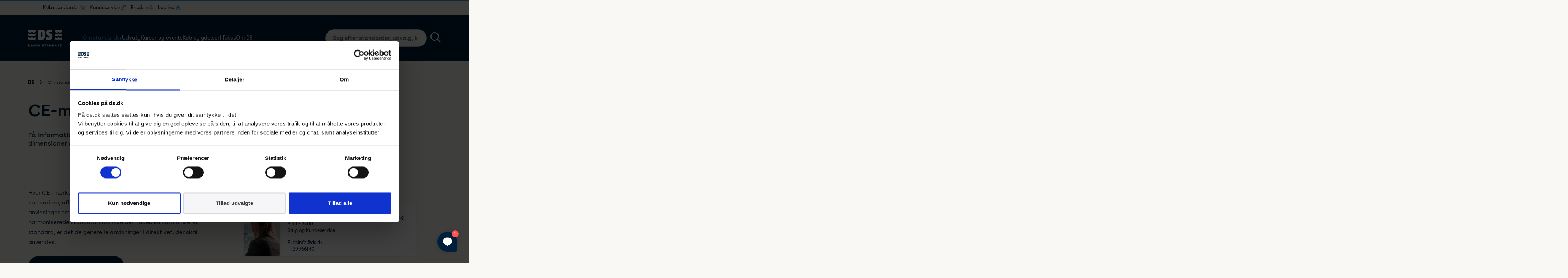

--- FILE ---
content_type: text/html; charset=utf-8
request_url: https://www.ds.dk/da/om-standarder/ce-maerkning/ce-maerket-logo
body_size: 17180
content:

<!DOCTYPE html>
<html lang="da-DK" >
<head>
    <script data-cookieconsent="ignore">
    window.dataLayer = window.dataLayer || [];
    function gtag() {
        dataLayer.push(arguments);
    }
    gtag("consent", "default", {
        ad_personalization: "denied",
        ad_storage: "denied",
        ad_user_data: "denied",
        analytics_storage: "denied",
        functionality_storage: "denied",
        personalization_storage: "denied",
        security_storage: "granted",
        wait_for_update: 500,
    });
    gtag("set", "ads_data_redaction", true);
    gtag("set", "url_passthrough", false);
</script>

<!-- Matomo Tag Manager -->
<script>
  var _mtm = window._mtm = window._mtm || [];
  _mtm.push({'mtm.startTime': (new Date().getTime()), 'event': 'mtm.Start'});
  (function() {
	var d=document, g=d.createElement('script'), s=d.getElementsByTagName('script')[0];
	g.async=true; g.src='https://cdn.matomo.cloud/ds.matomo.cloud/container_UZxcihwn.js'; s.parentNode.insertBefore(g,s);
  })();
</script>
<!-- End Matomo Tag Manager -->

<!-- Matomo -->
<script>
  var _paq = window._paq = window._paq || [];
  /* tracker methods like "setCustomDimension" should be called before "trackPageView" */
  _paq.push(['trackPageView']);
  _paq.push(['enableLinkTracking']);
  (function() {
	var u="https://ds.matomo.cloud/";
	_paq.push(['setTrackerUrl', u+'matomo.php']);
	_paq.push(['setSiteId', '1']);
	var d=document, g=d.createElement('script'), s=d.getElementsByTagName('script')[0];
	g.async=true; g.src='https://cdn.matomo.cloud/ds.matomo.cloud/matomo.js'; s.parentNode.insertBefore(g,s);
  })();
</script>
<!-- End Matomo Code -->

<!-- Google Tag Manager -->
<script>(function(w,d,s,l,i){w[l]=w[l]||[];w[l].push({'gtm.start':
new Date().getTime(),event:'gtm.js'});var f=d.getElementsByTagName(s)[0],
j=d.createElement(s),dl=l!='dataLayer'?'&l='+l:'';j.async=true;j.src=
'https://www.googletagmanager.com/gtm.js?id='+i+dl;f.parentNode.insertBefore(j,f);
})(window,document,'script','dataLayer','GTM-526X2W');</script>
<!-- End Google Tag Manager -->

<!-- Plausible -->
<script defer data-domain="ds.dk" src="https://plausible.io/js/script.file-downloads.hash.outbound-links.pageview-props.revenue.tagged-events.js"></script>
<script>window.plausible = window.plausible || function () { (window.plausible.q = window.plausible.q || []).push(arguments) }</script>
<!-- Plausible -->
    
    
<title>Hvordan skal CE-m&#xE6;rket udformes? | Dansk Standard</title>
<meta charset="UTF-8">
<meta name="viewport" content="width=device-width, initial-scale=1.0">
<meta http-equiv="X-UA-Compatible" content="ie=edge">
<meta property="title" content="Hvordan skal CE-m&#xE6;rket udformes? | Dansk Standard" />
<meta name="description" content="F&#xE5; information om, hvor CE-m&#xE6;rket skal placeres, herunder dimensioner og anvisninger om indhold og udformning." />
<meta property="og:title" content="Hvordan skal CE-m&#xE6;rket udformes? | Dansk Standard" />
<meta property="og:description" content="F&#xE5; information om, hvor CE-m&#xE6;rket skal placeres, herunder dimensioner og anvisninger om indhold og udformning." />
<meta property="og:image" content="" />

    <link rel="canonical" href="https://www.ds.dk/da/om-standarder/ce-maerkning/ce-maerket-logo">

    
<style>
    *,
    *::before,
    *::after {
        box-sizing: border-box;
    }

    html {
        -webkit-text-size-adjust: 100%;
        -ms-text-size-adjust: 100%;
        -ms-overflow-style: scrollbar;
        -webkit-tap-highlight-color: rgba(0, 0, 0, 0);
        margin: 0;
        padding: 0;
        height: 100%;
        background-color: #f9f8f5 !important;
    }

    @at-root {
        @-ms-viewport {
            width: device-width;
        }
    }

    article, aside, dialog, figcaption, figure, footer, header, hgroup, main, nav, section {
        display: block;
    }

    body {
        margin: 0;
        padding: 0;
        font-family: 'BuenosAires', Arial, sans-serif;
        font-size: 16px;
        font-weight: normal;
        font-variant-ligatures: none !important;
        line-height: 1;
        color: #001F3D;
        text-align: left;
        background-color: #f9f8f5 !important;
        height: 100%;
        overflow: hidden;
        overflow-y: auto;
    }

    [tabindex="-1"]:focus {
        outline: 0 !important;
    }

    hr {
        box-sizing: content-box;
        height: 0;
        overflow: visible;
    }

    h1, h2, h3, h4, h5, h6 {
        margin: 0 0 8px 0;
        font-weight: 600;
    }

    p {
        margin: 0 0 1rem 0;
        font-feature-settings: "ss01";
    }

    abbr[title],
    abbr[data-original-title] {
        text-decoration: underline;
        text-decoration: underline dotted;
        cursor: help;
        border-bottom: 0;
    }

    address {
        margin-bottom: 1rem;
        font-style: normal;
        line-height: inherit;
    }

    ol,
    ul,
    dl {
        margin: 0 0 1rem 0;
    }

        ol ol,
        ul ul,
        ol ul,
        ul ol {
            margin-bottom: 0;
        }

    dd {
        margin: 0 0 .5rem 0;
    }

    blockquote {
        margin: 0 0 1rem;
    }

    dfn {
        font-style: italic;
    }


    b,
    strong {
        font-weight: bolder;
    }


    small {
        font-size: 80%;
    }

    sub,
    sup {
        position: relative;
        font-size: 75%;
        line-height: 0;
        vertical-align: baseline;
    }

    sub {
        bottom: -.25em;
    }

    sup {
        top: -.5em;
    }

    a {
        background-color: transparent;
        -webkit-text-decoration-skip: objects;
        text-decoration: none;
        color: inherit;
        transition: color 0.25s;
    }

        a:not([href]):not([tabindex]) {
            color: inherit;
            text-decoration: none;
        }

    .no-touchevents a:not([href]):not([tabindex]):hover,
    .no-touchevents a:not([href]):not([tabindex]):focus {
        color: inherit;
        text-decoration: none;
    }

    a:not([href]):not([tabindex]):focus {
        outline: 0;
    }

    pre,
    code,
    kbd,
    samp {
        font-family: monospace, monospace;
        font-size: 1em;
    }

    pre {
        margin: 0 0 1rem 0;
        overflow: auto;
        -ms-overflow-style: scrollbar;
    }

    figure {
        margin: 0 0 1rem;
    }

    img {
        vertical-align: middle;
        border-style: none;
    }

    svg:not(:root) {
        overflow: hidden;
    }

    table {
        border-collapse: collapse;
    }

    caption {
        text-align: left;
        caption-side: bottom;
    }

    th {
        text-align: inherit;
    }

    label {
        display: inline-block;
        margin-bottom: .5rem;
    }

    button {
        border-radius: 0;
    }

        button:focus {
            outline: 1px dotted;
            outline: 5px auto -webkit-focus-ring-color;
        }

    input,
    button,
    select,
    optgroup,
    textarea {
        margin: 0;
        font-family: inherit;
        font-size: inherit;
        line-height: inherit;
    }

    button,
    input {
        overflow: visible;
    }

    button,
    select {
        text-transform: none;
    }

    button,
    html [type="button"],
    [type="reset"],
    [type="submit"] {
        -webkit-appearance: button;
    }

        button::-moz-focus-inner,
        [type="button"]::-moz-focus-inner,
        [type="reset"]::-moz-focus-inner,
        [type="submit"]::-moz-focus-inner {
            padding: 0;
            border-style: none;
        }

    input[type="radio"],
    input[type="checkbox"] {
        box-sizing: border-box;
        padding: 0;
    }


    input[type="date"],
    input[type="time"],
    input[type="datetime-local"],
    input[type="month"] {
        -webkit-appearance: listbox;
    }

    textarea {
        overflow: auto;
        resize: vertical;
    }

    fieldset {
        min-width: 0;
        padding: 0;
        margin: 0;
        border: 0;
    }

    legend {
        display: block;
        width: 100%;
        max-width: 100%;
        padding: 0;
        margin-bottom: .5rem;
        font-size: 1.5rem;
        line-height: inherit;
        color: inherit;
        white-space: normal;
    }

    progress {
        vertical-align: baseline;
    }

    [type="number"]::-webkit-inner-spin-button,
    [type="number"]::-webkit-outer-spin-button {
        height: auto;
    }

    [type="search"] {
        outline-offset: -2px;
        -webkit-appearance: none;
    }

        [type="search"]::-webkit-search-cancel-button,
        [type="search"]::-webkit-search-decoration {
            -webkit-appearance: none;
        }

    ::-webkit-file-upload-button {
        font: inherit;
        -webkit-appearance: button;
    }

    output {
        display: inline-block;
    }

    summary {
        display: list-item;
        cursor: pointer;
    }

    template {
        display: none;
    }

    [hidden] {
        display: none !important;
    }

    .wrapper {
        min-height: 100%;
        overflow: hidden;
    }

    .container {
        width: 100%;
        max-width: 1920px;
        padding: 0 6%;
        margin: 0 auto;
    }

    .reset_button {
        border: none;
        padding: 0;
        background: none;
        outline: none;
        -webkit-appearance: none;
    }

    .dummy-desc {
        background: white;
        border: 1px solid #ddd;
        padding: 30px;
        max-width: 700px;
        margin: 30px auto 80px;
    }

    #CybotCookiebotDialogBodyLevelButtonLevelOptinAllowallSelection {
        background-color: #f6f6f9 !important;
        color: #3d3d3e !important;
        border-color: #d8d8d8 !important;
    }

    @media screen and (max-width: 1079px) {
        .container {
            padding: 0 5%;
        }
    }

    @media screen and (max-width: 767px) {
        .container {
            padding: 0 12%;
        }
    }

    @media screen and (max-width: 413px) {
        .container {
            padding: 0 5%;
        }
    }


    /* .hero__slide .bg {
            position: absolute;
            top: 0;
            left: 0;
            bottom: 0;
            right: 0;
            z-index: -1;

            display:none;
        }

        .hero__slide .bg div {
            width: 100%;
            height: 100%;
            background-color: $color-primary;
            background-repeat: no-repeat;
            background-position: center;
            background-size: cover;
        }

        .webp .hero__slide .bg.webp:not(.bg--sm) { display: block; }
        .no-webp .hero__slide .bg:not(.webp):not(.bg--sm) { display: block; }

        @media screen and (max-width: 767px) {
            .webp .hero__slide .bg.webp:not(.bg--sm) { display: none; }
            .no-webp .hero__slide .bg:not(.webp):not(.bg--sm) { display: none; }

            .webp .hero__slide .bg.bg--sm.webp { display: block; }
            .no-webp .hero__slide .bg.bg--sm:not(.webp) { display: block; }
        } */

</style>

<link rel="preconnect" href="https://fonts.gstatic.com">

<link href="/sb/styles-bundle.css.v639045874355012713" rel="stylesheet" type="text/css">

    <link rel="apple-touch-icon" sizes="57x57" href="/assets/images/system/icon57.png">
    <link rel="apple-touch-icon" sizes="72x72" href="/assets/images/system/icon72.png">
    <link rel="apple-touch-icon" sizes="76x76" href="/assets/images/system/icon76.png">
    <link rel="apple-touch-icon" sizes="114x114" href="/assets/images/system/icon114.png">
    <link rel="apple-touch-icon" sizes="120x120" href="/assets/images/system/icon120.png">
    <link rel="apple-touch-icon" sizes="144x144" href="/assets/images/system/icon144.png">
    <link rel="apple-touch-icon" sizes="152x152" href="/assets/images/system/icon152.png">

<link rel="shortcut icon" href="/assets/images/system/favicon.ico">






</head>
<body id="10528">
    <!-- Google Tag Manager (noscript) -->
<noscript><iframe src="https://www.googletagmanager.com/ns.html?id=GTM-526X2W"
height="0" width="0" style="display:none;visibility:hidden"></iframe></noscript>
<!-- End Google Tag Manager (noscript) -->

    <div class="coverpage"></div>

    
    <header class="header header-v2">

        
<div class="container top-menu-container">
    <ul role="list" class="main-nav main-nav__top-menu">
            <li role="listitem" class="main-nav__item login buy cart">
                <div class="main-nav__item-wrap">
                    <a href="/da/ydelser/faa-adgang-til-standarder/koeb-standarder" target="">
                        K&#xF8;b standarder
                        <img src="/assets/images/system/topmenu-cart.png" alt="K&#xF8;b standarder">
                    </a>
                </div>

                    <div class="sub-nav">
                        <div class="menu-item__parent">
                            K&#xF8;b standarder
                            <svg role="image" title="arrow">
                                <use xlink:href="/assets/images/sprites.svg#breadcrum-arrow"></use>
                            </svg>
                        </div>

                        <ul class="sub-nav__list">
                                <li class="sub-nav__item">
                                    <div class="sub-nav__item-wrap">
                                        <a href="https://webshop.ds.dk/" target="">Webshop</a>
                                    </div>
                                </li>
                                <li class="sub-nav__item">
                                    <div class="sub-nav__item-wrap">
                                        <a href="https://standarddistribute.ds.dk" target="">Flerbrugerlicens</a>
                                    </div>
                                </li>
                        </ul>
                    </div>
            </li>
            <li role="listitem" class="main-nav__item login service">
                <div class="main-nav__item-wrap">
                    <a href="/da/kundeservice">
                        Kundeservice
                        <img src="/assets/images/system/topmenu-service.png" alt="Kundeservice">
                    </a>
                </div>

                    <div class="sub-nav">
                        <div class="menu-item__parent">
                            <svg role="image" title="arrow">
                                <use xlink:href="/assets/images/sprites.svg#breadcrum-arrow"></use>
                            </svg>
                            Kundeservice
                        </div>

                        <ul class="sub-nav__list">
                                <li class="sub-nav__item">
                                    <div class="sub-nav__item-wrap">
                                        <a href="/da/kundeservice/salg">Salg</a>
                                    </div>
                                </li>
                                <li class="sub-nav__item">
                                    <div class="sub-nav__item-wrap">
                                        <a href="/da/kundeservice/informationscentret">Informationscentret</a>
                                    </div>
                                </li>
                                <li class="sub-nav__item">
                                    <div class="sub-nav__item-wrap">
                                        <a href="/da/kundeservice/hjaelp">Hj&#xE6;lp til standarder</a>
                                    </div>
                                </li>
                        </ul>
                    </div>
            </li>
            <li role="listitem" class="main-nav__item login language">
                <div class="main-nav__item-wrap">
                    <a href="/en">
                        English
                        <img src="/assets/images/system/topmenu-language.png" alt="English">
                    </a>
                </div>
            </li>
            <li role="listitem" class="main-nav__item login account">
                <div class="main-nav__item-wrap">
                    <a href="/da/logind">
                        Log ind
                        <img src="/assets/images/system/topmenu-lock.png" alt="Log ind">
                    </a>
                </div>

                    <div class="sub-nav">
                        <div class="menu-item__parent">
                            <svg role="image" title="arrow">
                                <use xlink:href="/assets/images/sprites.svg#breadcrum-arrow"></use>
                            </svg>
                            Log ind
                        </div>

                        <ul class="sub-nav__list">
                                <li class="sub-nav__item">
                                    <div class="sub-nav__item-wrap">
                                        <a href="https://webshop.ds.dk/" target="_blank">Webshop</a>
                                    </div>
                                </li>
                                <li class="sub-nav__item">
                                    <div class="sub-nav__item-wrap">
                                        <a href="https://standarddistribute.ds.dk/" target="_blank">Standard Distribute</a>
                                    </div>
                                </li>
                                <li class="sub-nav__item">
                                    <div class="sub-nav__item-wrap">
                                        <a href="https://udvalg.ds.dk/" target="_blank">Udvalgsportal</a>
                                    </div>
                                </li>
                        </ul>
                    </div>
            </li>
    </ul>
</div>

        <div class="container">

            <div class="header__logo">
                <a href="/da">
                        <svg class="logo-image desktop-only" role="image" title="logo-white">
                            <use xlink:href="/assets/images/sprites.svg#logo-white" />
                        </svg>
                        <svg class="logo-image mobile-only" role="image" title="logo">
                            <use xlink:href="/assets/images/sprites.svg#logo" />
                        </svg>
                </a>
            </div>

            
<nav class="header__nav">
    <ul class="main-nav">

            <li class="main-nav__item lang login language">
                <a href="/en">English</a>
            </li>


            <li class="main-nav__item main-nav__item--active no-active-sub" data-level="1">

                <div class="main-nav__item-wrap">
                    <a href="/da/om-standarder">Om standarder</a>

                        <button class="show-submenu-btn">
                            <svg role="image" title="arrow">
                                <use xlink:href="/assets/images/sprites.svg#breadcrum-arrow" />
                            </svg>
                        </button>
                </div>

                    <div class="sub-nav">

                        <div class="menu-item__block">
                            <h3>Om standarder</h3>
                            <p>I hverdagen t&#xE6;nker vi sj&#xE6;ldent over, at der er standarder overalt - selvom mange af dem har stor betydning for os. Standarder er til gavn for erhvervslivet, forbrugerne og samfundet.</p>

                                <a href="/da/om-standarder">
                                    <button class="btn btn--sub3">
                                        <span>L&#xE6;s mere standarder</span>

                                        <svg role="image" title="line">
                                            <use xlink:href="/assets/images/sprites.svg#arrow-right-a"></use>
                                        </svg>
                                    </button>
                                </a>
                        </div>

                        <div class="menu-item__parent">
                            <svg role="image" title="arrow">
                                <use xlink:href="/assets/images/sprites.svg#breadcrum-arrow" />
                            </svg>
                            L&#xE6;s mere standarder
                        </div>

                        <ul class="sub-nav__list">

                                <li class="sub-nav__item" data-level="2">

                                    <div class="sub-nav__item-wrap">
                                        <a href="/da/om-standarder/hvad-er-en-standard">Hvad er en standard?</a>

                                            <button class="show-submenu-btn">
                                                <svg role="image" title="arrow">
                                                    <use xlink:href="/assets/images/sprites.svg#breadcrum-arrow" />
                                                </svg>
                                            </button>
                                    </div>

                                        <div class="sub-sub-nav">

                                            <div class="menu-item__parent">
                                                <svg role="image" title="arrow">
                                                    <use xlink:href="/assets/images/sprites.svg#breadcrum-arrow" />
                                                </svg>
                                                
                                            </div>

                                            <ul class="sub-sub-nav__list">
                                                    <li class="sub-sub-nav__item" data-level="3">
                                                        <a href="/da/om-standarder/hvad-er-en-standard/hvorfor-laver-vi-standarder">Hvorfor laver vi standarder?</a>
                                                    </li>
                                                    <li class="sub-sub-nav__item" data-level="3">
                                                        <a href="/da/om-standarder/hvad-er-en-standard/saadan-bliver-en-standard-til">S&#xE5;dan bliver en standard til</a>
                                                    </li>
                                                    <li class="sub-sub-nav__item" data-level="3">
                                                        <a href="/da/om-standarder/hvad-er-en-standard/hvorfor-er-standarder-et-globalt-begreb">Standarder et globalt begreb</a>
                                                    </li>
                                                    <li class="sub-sub-nav__item" data-level="3">
                                                        <a href="/da/om-standarder/hvad-er-en-standard/faq-ofte-stillede-spoergsmaal-om-standarder">Sp&#xF8;rgsm&#xE5;l om standarder</a>
                                                    </li>
                                                    <li class="sub-sub-nav__item" data-level="3">
                                                        <a href="/da/om-standarder/hvad-er-en-standard/ordbog-for-standarder">Ordbog for standarder</a>
                                                    </li>
                                            </ul>
                                        </div>

                                </li>
                                <li class="sub-nav__item" data-level="2">

                                    <div class="sub-nav__item-wrap">
                                        <a href="/da/om-standarder/ce-maerkning">CE-m&#xE6;rkning</a>

                                            <button class="show-submenu-btn">
                                                <svg role="image" title="arrow">
                                                    <use xlink:href="/assets/images/sprites.svg#breadcrum-arrow" />
                                                </svg>
                                            </button>
                                    </div>

                                        <div class="sub-sub-nav">

                                            <div class="menu-item__parent">
                                                <svg role="image" title="arrow">
                                                    <use xlink:href="/assets/images/sprites.svg#breadcrum-arrow" />
                                                </svg>
                                                
                                            </div>

                                            <ul class="sub-sub-nav__list">
                                                    <li class="sub-sub-nav__item" data-level="3">
                                                        <a href="/da/om-standarder/ce-maerkning/ce-maerkning-for-begyndere">Introduktion til CE-m&#xE6;rkning</a>
                                                    </li>
                                                    <li class="sub-sub-nav__item" data-level="3">
                                                        <a href="/da/om-standarder/ce-maerkning/hvad-skal-ce-maerkes">Hvad skal CE-m&#xE6;rkes?</a>
                                                    </li>
                                                    <li class="sub-sub-nav__item" data-level="3">
                                                        <a href="/da/om-standarder/ce-maerkning/ce-maerkning-trin-for-trin">Trin for trin guide</a>
                                                    </li>
                                                    <li class="sub-sub-nav__item" data-level="3">
                                                        <a href="/da/om-standarder/ce-maerkning/produktgrupper">Produktgrupper</a>
                                                    </li>
                                                    <li class="sub-sub-nav__item" data-level="3">
                                                        <a href="/da/om-standarder/ce-maerkning/ce-maerket-logo">CE-m&#xE6;rket &#x2013; logo</a>
                                                    </li>
                                                    <li class="sub-sub-nav__item" data-level="3">
                                                        <a href="/da/om-standarder/ce-maerkning/faq">FAQ - Sp&#xF8;rgsm&#xE5;l til CE-m&#xE6;rkning</a>
                                                    </li>
                                            </ul>
                                        </div>

                                </li>
                                <li class="sub-nav__item" data-level="2">

                                    <div class="sub-nav__item-wrap">
                                        <a href="/da/om-standarder/ledelsesstandarder">Ledelsessystemer</a>

                                            <button class="show-submenu-btn">
                                                <svg role="image" title="arrow">
                                                    <use xlink:href="/assets/images/sprites.svg#breadcrum-arrow" />
                                                </svg>
                                            </button>
                                    </div>

                                        <div class="sub-sub-nav">

                                            <div class="menu-item__parent">
                                                <svg role="image" title="arrow">
                                                    <use xlink:href="/assets/images/sprites.svg#breadcrum-arrow" />
                                                </svg>
                                                
                                            </div>

                                            <ul class="sub-sub-nav__list">
                                                    <li class="sub-sub-nav__item" data-level="3">
                                                        <a href="/da/om-standarder/ledelsesstandarder/iso-9001-kvalitetsledelse">ISO 9001 - Kvalitetsledelse</a>
                                                    </li>
                                                    <li class="sub-sub-nav__item" data-level="3">
                                                        <a href="/da/om-standarder/ledelsesstandarder/iso-14001-miljoeledelse">ISO 14001 - Milj&#xF8;ledelse</a>
                                                    </li>
                                                    <li class="sub-sub-nav__item" data-level="3">
                                                        <a href="/da/om-standarder/ledelsesstandarder/iso-19011-intern-audit">ISO 19011 - Intern audit</a>
                                                    </li>
                                                    <li class="sub-sub-nav__item" data-level="3">
                                                        <a href="/da/om-standarder/ledelsesstandarder/iso-27001-informationssikkerhed">ISO 27001 - Informationssikkerhed</a>
                                                    </li>
                                                    <li class="sub-sub-nav__item" data-level="3">
                                                        <a href="/da/om-standarder/ledelsesstandarder/iso-45001-arbejdsmiljoeledelse">ISO 45001 - Arbejdsmilj&#xF8;ledelse</a>
                                                    </li>
                                                    <li class="sub-sub-nav__item" data-level="3">
                                                        <a href="/da/om-standarder/ledelsesstandarder/iso-50001-energiledelse">ISO 50001 - Energiledelse</a>
                                                    </li>
                                                    <li class="sub-sub-nav__item" data-level="3">
                                                        <a href="/da/om-standarder/ledelsesstandarder/ds-5001-ligestilling-diversitet">DS 5001 - Ligestilling diversitet</a>
                                                    </li>
                                            </ul>
                                        </div>

                                </li>
                                <li class="sub-nav__item" data-level="2">

                                    <div class="sub-nav__item-wrap">
                                        <a href="/da/om-standarder/viden">Viden</a>

                                            <button class="show-submenu-btn">
                                                <svg role="image" title="arrow">
                                                    <use xlink:href="/assets/images/sprites.svg#breadcrum-arrow" />
                                                </svg>
                                            </button>
                                    </div>

                                        <div class="sub-sub-nav">

                                            <div class="menu-item__parent">
                                                <svg role="image" title="arrow">
                                                    <use xlink:href="/assets/images/sprites.svg#breadcrum-arrow" />
                                                </svg>
                                                
                                            </div>

                                            <ul class="sub-sub-nav__list">
                                                    <li class="sub-sub-nav__item" data-level="3">
                                                        <a href="/da/om-standarder/viden/cyber-og-informationssikkerhedsstandarder">Cyber- og informationssikkerhed</a>
                                                    </li>
                                                    <li class="sub-sub-nav__item" data-level="3">
                                                        <a href="/da/om-standarder/viden/maskinstandarder">Maskinstandarder</a>
                                                    </li>
                                                    <li class="sub-sub-nav__item" data-level="3">
                                                        <a href="/da/om-standarder/viden/uddannelse-og-forskning">Uddannelse og forskning</a>
                                                    </li>
                                                    <li class="sub-sub-nav__item" data-level="3">
                                                        <a href="/da/om-standarder/viden/hjaelp-til-smver-og-ivaerksaettere">Hj&#xE6;lp til SMV&#x27;er og iv&#xE6;rks&#xE6;ttere</a>
                                                    </li>
                                                    <li class="sub-sub-nav__item" data-level="3">
                                                        <a href="/da/om-standarder/viden/faq-spoergsmaal-til-standarder">FAQ &#x2013; sp&#xF8;rgsm&#xE5;l til standarder</a>
                                                    </li>
                                            </ul>
                                        </div>

                                </li>

                        </ul>
                    </div>
            </li>
            <li class="main-nav__item" data-level="1">

                <div class="main-nav__item-wrap">
                    <a href="/da/udvalg">Udvalg</a>

                        <button class="show-submenu-btn">
                            <svg role="image" title="arrow">
                                <use xlink:href="/assets/images/sprites.svg#breadcrum-arrow" />
                            </svg>
                        </button>
                </div>

                    <div class="sub-nav">

                        <div class="menu-item__block">
                            <h3>Udvalg</h3>
                            <p>Udviklingen af nationale, europ&#xE6;iske og internationale standarder sker gennem Dansk Standards mere end 235 standardiseringsudvalg. I Danmark deltager der typisk 5-20 medlemmer i hvert standardiseringsudvalg.&#xA0;</p>

                                <a href="/da/udvalg">
                                    <button class="btn btn--sub3">
                                        <span>L&#xE6;s mere om vores udvalg</span>

                                        <svg role="image" title="line">
                                            <use xlink:href="/assets/images/sprites.svg#arrow-right-a"></use>
                                        </svg>
                                    </button>
                                </a>
                        </div>

                        <div class="menu-item__parent">
                            <svg role="image" title="arrow">
                                <use xlink:href="/assets/images/sprites.svg#breadcrum-arrow" />
                            </svg>
                            L&#xE6;s mere om vores udvalg
                        </div>

                        <ul class="sub-nav__list">

                                <li class="sub-nav__item" data-level="2">

                                    <div class="sub-nav__item-wrap">
                                        <a href="/da/udvalg/standardisering">Deltag i standardisering</a>

                                            <button class="show-submenu-btn">
                                                <svg role="image" title="arrow">
                                                    <use xlink:href="/assets/images/sprites.svg#breadcrum-arrow" />
                                                </svg>
                                            </button>
                                    </div>

                                        <div class="sub-sub-nav">

                                            <div class="menu-item__parent">
                                                <svg role="image" title="arrow">
                                                    <use xlink:href="/assets/images/sprites.svg#breadcrum-arrow" />
                                                </svg>
                                                
                                            </div>

                                            <ul class="sub-sub-nav__list">
                                                    <li class="sub-sub-nav__item" data-level="3">
                                                        <a href="/da/udvalg/standardisering/dit-udvalgsarbejde">S&#xE5;dan arbejder et udvalg</a>
                                                    </li>
                                                    <li class="sub-sub-nav__item" data-level="3">
                                                        <a href="/da/udvalg/standardisering/kontakt-mig">H&#xF8;r mere om at v&#xE6;re med i et udvalg</a>
                                                    </li>
                                                    <li class="sub-sub-nav__item" data-level="3">
                                                        <a href="/da/udvalg/standardisering/indmeldelse">Meld dig ind i et udvalg</a>
                                                    </li>
                                            </ul>
                                        </div>

                                </li>
                                <li class="sub-nav__item" data-level="2">

                                    <div class="sub-nav__item-wrap">
                                        <a href="/da/udvalg/kategorier">Oversigt over udvalg</a>

                                            <button class="show-submenu-btn">
                                                <svg role="image" title="arrow">
                                                    <use xlink:href="/assets/images/sprites.svg#breadcrum-arrow" />
                                                </svg>
                                            </button>
                                    </div>

                                        <div class="sub-sub-nav">

                                            <div class="menu-item__parent">
                                                <svg role="image" title="arrow">
                                                    <use xlink:href="/assets/images/sprites.svg#breadcrum-arrow" />
                                                </svg>
                                                
                                            </div>

                                            <ul class="sub-sub-nav__list">
                                                    <li class="sub-sub-nav__item" data-level="3">
                                                        <a href="/da/udvalg/kategorier/byggeri">Byggeri og anl&#xE6;g</a>
                                                    </li>
                                                    <li class="sub-sub-nav__item" data-level="3">
                                                        <a href="/da/udvalg/kategorier/elektroteknik-og-elinstallationer">Elektroteknik og elinstallationer</a>
                                                    </li>
                                                    <li class="sub-sub-nav__item" data-level="3">
                                                        <a href="/da/udvalg/kategorier/energi-miljoe-og-baeredygtighed">Energi, milj&#xF8; og b&#xE6;redygtighed</a>
                                                    </li>
                                                    <li class="sub-sub-nav__item" data-level="3">
                                                        <a href="/da/udvalg/kategorier/forbrugersikkerhed-og-service">Forbrugersikkerhed og service</a>
                                                    </li>
                                                    <li class="sub-sub-nav__item" data-level="3">
                                                        <a href="/da/udvalg/kategorier/it-og-digitalisering">IT og digitalisering</a>
                                                    </li>
                                                    <li class="sub-sub-nav__item" data-level="3">
                                                        <a href="/da/udvalg/kategorier/ledelsessystemer-udvalg">Ledelsessystemer</a>
                                                    </li>
                                                    <li class="sub-sub-nav__item" data-level="3">
                                                        <a href="/da/udvalg/kategorier/maskiner">Maskiner og mekanik</a>
                                                    </li>
                                                    <li class="sub-sub-nav__item" data-level="3">
                                                        <a href="/da/udvalg/kategorier/sundhed-og-medico">Sundhed og medico</a>
                                                    </li>
                                                    <li class="sub-sub-nav__item" data-level="3">
                                                        <a href="/da/udvalg/kategorier/transport-og-soefart">Transport og s&#xF8;fart</a>
                                                    </li>
                                            </ul>
                                        </div>

                                </li>
                                <li class="sub-nav__item" data-level="2">

                                    <div class="sub-nav__item-wrap">
                                        <a href="/da/udvalg/internationalt">Internationalt</a>

                                            <button class="show-submenu-btn">
                                                <svg role="image" title="arrow">
                                                    <use xlink:href="/assets/images/sprites.svg#breadcrum-arrow" />
                                                </svg>
                                            </button>
                                    </div>

                                        <div class="sub-sub-nav">

                                            <div class="menu-item__parent">
                                                <svg role="image" title="arrow">
                                                    <use xlink:href="/assets/images/sprites.svg#breadcrum-arrow" />
                                                </svg>
                                                
                                            </div>

                                            <ul class="sub-sub-nav__list">
                                                    <li class="sub-sub-nav__item" data-level="3">
                                                        <a href="/da/udvalg/internationalt/internationalt-samarbejde">Samarbejde</a>
                                                    </li>
                                                    <li class="sub-sub-nav__item" data-level="3">
                                                        <a href="/da/udvalg/internationalt/internationale-sekretariater">Sekretariater</a>
                                                    </li>
                                                    <li class="sub-sub-nav__item" data-level="3">
                                                        <a href="/da/udvalg/internationalt/internationale-bestyrelsesposter">Bestyrelsesposter</a>
                                                    </li>
                                            </ul>
                                        </div>

                                </li>

                        </ul>
                    </div>
            </li>
            <li class="main-nav__item" data-level="1">

                <div class="main-nav__item-wrap">
                    <a href="/da/kurser-og-arrangementer">Kurser og events</a>

                        <button class="show-submenu-btn">
                            <svg role="image" title="arrow">
                                <use xlink:href="/assets/images/sprites.svg#breadcrum-arrow" />
                            </svg>
                        </button>
                </div>

                    <div class="sub-nav">

                        <div class="menu-item__block">
                            <h3>Kurser og events</h3>
                            <p>F&#xE5; strategiske v&#xE6;rkt&#xF8;jer til at opn&#xE5; de m&#xE5;l, som du og din virksomhed har sat jer for. Vi afholder ogs&#xE5; virksomhedstilpassede kurser. Vi har kurser inden for mange forskellige omr&#xE5;der.</p>

                                <a href="/da/kurser-og-arrangementer">
                                    <button class="btn btn--sub3">
                                        <span>Se kurser og events</span>

                                        <svg role="image" title="line">
                                            <use xlink:href="/assets/images/sprites.svg#arrow-right-a"></use>
                                        </svg>
                                    </button>
                                </a>
                        </div>

                        <div class="menu-item__parent">
                            <svg role="image" title="arrow">
                                <use xlink:href="/assets/images/sprites.svg#breadcrum-arrow" />
                            </svg>
                            Se kurser og events
                        </div>

                        <ul class="sub-nav__list">

                                <li class="sub-nav__item" data-level="2">

                                    <div class="sub-nav__item-wrap">
                                        <a href="/da/kurser-og-arrangementer/kurser">Kurser</a>

                                            <button class="show-submenu-btn">
                                                <svg role="image" title="arrow">
                                                    <use xlink:href="/assets/images/sprites.svg#breadcrum-arrow" />
                                                </svg>
                                            </button>
                                    </div>

                                        <div class="sub-sub-nav">

                                            <div class="menu-item__parent">
                                                <svg role="image" title="arrow">
                                                    <use xlink:href="/assets/images/sprites.svg#breadcrum-arrow" />
                                                </svg>
                                                
                                            </div>

                                            <ul class="sub-sub-nav__list">
                                                    <li class="sub-sub-nav__item" data-level="3">
                                                        <a href="/da/kurser-og-arrangementer/kurser/ledelsessystemer">Ledelsessystemer </a>
                                                    </li>
                                                    <li class="sub-sub-nav__item" data-level="3">
                                                        <a href="/da/kurser-og-arrangementer/kurser/informationssikkerhed">Informationssikkerhed</a>
                                                    </li>
                                                    <li class="sub-sub-nav__item" data-level="3">
                                                        <a href="/da/kurser-og-arrangementer/kurser/internaudit">Intern audit</a>
                                                    </li>
                                                    <li class="sub-sub-nav__item" data-level="3">
                                                        <a href="/da/kurser-og-arrangementer/kurser/el-maskinsikkerhed">El- og maskinsikkerhed</a>
                                                    </li>
                                                    <li class="sub-sub-nav__item" data-level="3">
                                                        <a href="/da/kurser-og-arrangementer/kurser/baeredygtighed">Milj&#xF8; og b&#xE6;redygtighed</a>
                                                    </li>
                                                    <li class="sub-sub-nav__item" data-level="3">
                                                        <a href="/da/kurser-og-arrangementer/kurser/byggeri">Byggeri og anl&#xE6;g</a>
                                                    </li>
                                                    <li class="sub-sub-nav__item" data-level="3">
                                                        <a href="/da/kurser-og-arrangementer/kurser/kursusforloeb">Kursusforl&#xF8;b</a>
                                                    </li>
                                                    <li class="sub-sub-nav__item" data-level="3">
                                                        <a href="/da/kurser-og-arrangementer/kurser/e-laeringskurser">E-l&#xE6;ring og selvstudie</a>
                                                    </li>
                                                    <li class="sub-sub-nav__item" data-level="3">
                                                        <a href="/da/kurser-og-arrangementer/kurser/standardisering">DS-universet / standardisering</a>
                                                    </li>
                                            </ul>
                                        </div>

                                </li>
                                <li class="sub-nav__item" data-level="2">

                                    <div class="sub-nav__item-wrap">
                                        <a href="/da/kurser-og-arrangementer/ds-academy">DS Academy</a>

                                            <button class="show-submenu-btn">
                                                <svg role="image" title="arrow">
                                                    <use xlink:href="/assets/images/sprites.svg#breadcrum-arrow" />
                                                </svg>
                                            </button>
                                    </div>

                                        <div class="sub-sub-nav">

                                            <div class="menu-item__parent">
                                                <svg role="image" title="arrow">
                                                    <use xlink:href="/assets/images/sprites.svg#breadcrum-arrow" />
                                                </svg>
                                                
                                            </div>

                                            <ul class="sub-sub-nav__list">
                                                    <li class="sub-sub-nav__item" data-level="3">
                                                        <a href="/da/kurser-og-arrangementer/ds-academy/sustainability-manager">Sustainability Manager</a>
                                                    </li>
                                                    <li class="sub-sub-nav__item" data-level="3">
                                                        <a href="/da/kurser-og-arrangementer/ds-academy/netvaerk-for-kvalitetsledelse">Netv&#xE6;rk for kvalitetsledelse</a>
                                                    </li>
                                                    <li class="sub-sub-nav__item" data-level="3">
                                                        <a href="/da/kurser-og-arrangementer/ds-academy/firmakurser">Firmakurser</a>
                                                    </li>
                                            </ul>
                                        </div>

                                </li>
                                <li class="sub-nav__item" data-level="2">

                                    <div class="sub-nav__item-wrap">
                                        <a href="/da/kurser-og-arrangementer/arrangementer">Events, webinarer og temam&#xF8;der</a>

                                            <button class="show-submenu-btn">
                                                <svg role="image" title="arrow">
                                                    <use xlink:href="/assets/images/sprites.svg#breadcrum-arrow" />
                                                </svg>
                                            </button>
                                    </div>

                                        <div class="sub-sub-nav">

                                            <div class="menu-item__parent">
                                                <svg role="image" title="arrow">
                                                    <use xlink:href="/assets/images/sprites.svg#breadcrum-arrow" />
                                                </svg>
                                                
                                            </div>

                                            <ul class="sub-sub-nav__list">
                                                    <li class="sub-sub-nav__item" data-level="3">
                                                        <a href="/da/kurser-og-arrangementer/arrangementer/ds-elektrodag">DS Elektrodag</a>
                                                    </li>
                                                    <li class="sub-sub-nav__item" data-level="3">
                                                        <a href="/da/kurser-og-arrangementer/arrangementer/asset-management">Asset management</a>
                                                    </li>
                                                    <li class="sub-sub-nav__item" data-level="3">
                                                        <a href="/da/kurser-og-arrangementer/arrangementer/privatlivsbeskyttelse-iso-27701">Privatlivsbeskyttelse ISO 27701</a>
                                                    </li>
                                                    <li class="sub-sub-nav__item" data-level="3">
                                                        <a href="/da/kurser-og-arrangementer/arrangementer/lancering-af-guide-til-det-digitale-produktpas">Guide til det digitale produktpas</a>
                                                    </li>
                                            </ul>
                                        </div>

                                </li>

                        </ul>
                    </div>
            </li>
            <li class="main-nav__item" data-level="1">

                <div class="main-nav__item-wrap">
                    <a href="/da/ydelser">K&#xF8;b og ydelser</a>

                        <button class="show-submenu-btn">
                            <svg role="image" title="arrow">
                                <use xlink:href="/assets/images/sprites.svg#breadcrum-arrow" />
                            </svg>
                        </button>
                </div>

                    <div class="sub-nav">

                        <div class="menu-item__block">
                            <h3>K&#xF8;b og ydelser</h3>
                            <p>I Dansk Standard udgiver vi forskellige standarder, vejledninger, h&#xE5;ndb&#xF8;ger og guides p&#xE5; tv&#xE6;rs af fagomr&#xE5;der, ligesom vi hj&#xE6;lper med r&#xE5;dgivning. </p>

                                <a href="/da/ydelser">
                                    <button class="btn btn--sub3">
                                        <span>Se k&#xF8;b og ydelser</span>

                                        <svg role="image" title="line">
                                            <use xlink:href="/assets/images/sprites.svg#arrow-right-a"></use>
                                        </svg>
                                    </button>
                                </a>
                        </div>

                        <div class="menu-item__parent">
                            <svg role="image" title="arrow">
                                <use xlink:href="/assets/images/sprites.svg#breadcrum-arrow" />
                            </svg>
                            Se k&#xF8;b og ydelser
                        </div>

                        <ul class="sub-nav__list">

                                <li class="sub-nav__item" data-level="2">

                                    <div class="sub-nav__item-wrap">
                                        <a href="/da/ydelser/faa-adgang-til-standarder">F&#xE5; adgang til standarder</a>

                                            <button class="show-submenu-btn">
                                                <svg role="image" title="arrow">
                                                    <use xlink:href="/assets/images/sprites.svg#breadcrum-arrow" />
                                                </svg>
                                            </button>
                                    </div>

                                        <div class="sub-sub-nav">

                                            <div class="menu-item__parent">
                                                <svg role="image" title="arrow">
                                                    <use xlink:href="/assets/images/sprites.svg#breadcrum-arrow" />
                                                </svg>
                                                
                                            </div>

                                            <ul class="sub-sub-nav__list">
                                                    <li class="sub-sub-nav__item" data-level="3">
                                                        <a href="/da/ydelser/faa-adgang-til-standarder/koeb-standarder">K&#xF8;b standarder i webshop</a>
                                                    </li>
                                                    <li class="sub-sub-nav__item" data-level="3">
                                                        <a href="/da/ydelser/faa-adgang-til-standarder/standard-distribute">Standard Distribute / Flerbrugerlicens</a>
                                                    </li>
                                                    <li class="sub-sub-nav__item" data-level="3">
                                                        <a href="/da/ydelser/faa-adgang-til-standarder/eurocodes">Eurocodes</a>
                                                    </li>
                                                    <li class="sub-sub-nav__item" data-level="3">
                                                        <a href="/da/ydelser/faa-adgang-til-standarder/overvaagning">F&#xF8;lg standarder</a>
                                                    </li>
                                                    <li class="sub-sub-nav__item" data-level="3">
                                                        <a href="/da/ydelser/faa-adgang-til-standarder/standarder-i-hoering">Standarder i h&#xF8;ring</a>
                                                    </li>
                                            </ul>
                                        </div>

                                </li>
                                <li class="sub-nav__item" data-level="2">

                                    <div class="sub-nav__item-wrap">
                                        <a href="/da/ydelser/pakker-og-haandboeger">Guides, pakker og h&#xE5;ndb&#xF8;ger</a>

                                            <button class="show-submenu-btn">
                                                <svg role="image" title="arrow">
                                                    <use xlink:href="/assets/images/sprites.svg#breadcrum-arrow" />
                                                </svg>
                                            </button>
                                    </div>

                                        <div class="sub-sub-nav">

                                            <div class="menu-item__parent">
                                                <svg role="image" title="arrow">
                                                    <use xlink:href="/assets/images/sprites.svg#breadcrum-arrow" />
                                                </svg>
                                                
                                            </div>

                                            <ul class="sub-sub-nav__list">
                                                    <li class="sub-sub-nav__item" data-level="3">
                                                        <a href="/da/ydelser/pakker-og-haandboeger/guides-og-publikationer">Guides og publikationer</a>
                                                    </li>
                                                    <li class="sub-sub-nav__item" data-level="3">
                                                        <a href="/da/ydelser/pakker-og-haandboeger/byggeripakken">Byggeripakken</a>
                                                    </li>
                                                    <li class="sub-sub-nav__item" data-level="3">
                                                        <a href="/da/ydelser/pakker-og-haandboeger/onlineadgang-maskinsikkerhedsstandarder">Maskinsikkerhedspakken</a>
                                                    </li>
                                                    <li class="sub-sub-nav__item" data-level="3">
                                                        <a href="/da/ydelser/pakker-og-haandboeger/installationsbekendtgorelsen">Elinstallationspakken</a>
                                                    </li>
                                                    <li class="sub-sub-nav__item" data-level="3">
                                                        <a href="/da/ydelser/pakker-og-haandboeger/haandboeger">H&#xE5;ndb&#xF8;ger</a>
                                                    </li>
                                            </ul>
                                        </div>

                                </li>
                                <li class="sub-nav__item" data-level="2">

                                    <div class="sub-nav__item-wrap">
                                        <a href="/da/ydelser/raadgivning">R&#xE5;dgivning</a>

                                            <button class="show-submenu-btn">
                                                <svg role="image" title="arrow">
                                                    <use xlink:href="/assets/images/sprites.svg#breadcrum-arrow" />
                                                </svg>
                                            </button>
                                    </div>

                                        <div class="sub-sub-nav">

                                            <div class="menu-item__parent">
                                                <svg role="image" title="arrow">
                                                    <use xlink:href="/assets/images/sprites.svg#breadcrum-arrow" />
                                                </svg>
                                                
                                            </div>

                                            <ul class="sub-sub-nav__list">
                                                    <li class="sub-sub-nav__item" data-level="3">
                                                        <a href="/da/ydelser/raadgivning/ledelsessystem">Implementering af ledelsessystem</a>
                                                    </li>
                                                    <li class="sub-sub-nav__item" data-level="3">
                                                        <a href="/da/ydelser/raadgivning/raadgivningsforloeb">R&#xE5;dgivningsforl&#xF8;b</a>
                                                    </li>
                                                    <li class="sub-sub-nav__item" data-level="3">
                                                        <a href="/da/ydelser/raadgivning/audit">Audit</a>
                                                    </li>
                                            </ul>
                                        </div>

                                </li>

                        </ul>
                    </div>
            </li>
            <li class="main-nav__item" data-level="1">

                <div class="main-nav__item-wrap">
                    <a href="/da/i-fokus">I fokus</a>

                        <button class="show-submenu-btn">
                            <svg role="image" title="arrow">
                                <use xlink:href="/assets/images/sprites.svg#breadcrum-arrow" />
                            </svg>
                        </button>
                </div>

                    <div class="sub-nav">

                        <div class="menu-item__block">
                            <h3>I fokus</h3>
                            <p>Vi har fokus p&#xE5; en lang r&#xE6;kke emner, der b&#xE5;de kan inspirere til fremtidens v&#xE6;kst og sikre danske stykepositioner.</p>

                                <a href="/da/i-fokus">
                                    <button class="btn btn--sub3">
                                        <span>Se hvad der er i fokus</span>

                                        <svg role="image" title="line">
                                            <use xlink:href="/assets/images/sprites.svg#arrow-right-a"></use>
                                        </svg>
                                    </button>
                                </a>
                        </div>

                        <div class="menu-item__parent">
                            <svg role="image" title="arrow">
                                <use xlink:href="/assets/images/sprites.svg#breadcrum-arrow" />
                            </svg>
                            Se hvad der er i fokus
                        </div>

                        <ul class="sub-nav__list">

                                <li class="sub-nav__item" data-level="2">

                                    <div class="sub-nav__item-wrap">
                                        <a href="/da/i-fokus/emner">Fokusomr&#xE5;der</a>

                                            <button class="show-submenu-btn">
                                                <svg role="image" title="arrow">
                                                    <use xlink:href="/assets/images/sprites.svg#breadcrum-arrow" />
                                                </svg>
                                            </button>
                                    </div>

                                        <div class="sub-sub-nav">

                                            <div class="menu-item__parent">
                                                <svg role="image" title="arrow">
                                                    <use xlink:href="/assets/images/sprites.svg#breadcrum-arrow" />
                                                </svg>
                                                
                                            </div>

                                            <ul class="sub-sub-nav__list">
                                                    <li class="sub-sub-nav__item" data-level="3">
                                                        <a href="/da/i-fokus/emner/kvanteteknologi">Kvanteteknologi</a>
                                                    </li>
                                                    <li class="sub-sub-nav__item" data-level="3">
                                                        <a href="/da/i-fokus/emner/social-baeredygtighed">Social b&#xE6;redygtighed</a>
                                                    </li>
                                                    <li class="sub-sub-nav__item" data-level="3">
                                                        <a href="/da/i-fokus/emner/kunstig-intelligens">Kunstig intelligens - AI</a>
                                                    </li>
                                                    <li class="sub-sub-nav__item" data-level="3">
                                                        <a href="/da/i-fokus/emner/power-to-x">Power to X</a>
                                                    </li>
                                                    <li class="sub-sub-nav__item" data-level="3">
                                                        <a href="/da/i-fokus/emner/life-science">Life Science</a>
                                                    </li>
                                                    <li class="sub-sub-nav__item" data-level="3">
                                                        <a href="/da/i-fokus/emner/fremtidssikret-elnet">Fremtidssikret elnet</a>
                                                    </li>
                                                    <li class="sub-sub-nav__item" data-level="3">
                                                        <a href="/da/i-fokus/emner/fn-s-verdensmaal-og-standarder">FN&#x2019;s verdensm&#xE5;l</a>
                                                    </li>
                                                    <li class="sub-sub-nav__item" data-level="3">
                                                        <a href="/da/i-fokus/emner/biosolutions">Biosolutions</a>
                                                    </li>
                                            </ul>
                                        </div>

                                </li>
                                <li class="sub-nav__item" data-level="2">

                                    <div class="sub-nav__item-wrap">
                                        <a href="/da/i-fokus/lovgivning">Lovgivning</a>

                                            <button class="show-submenu-btn">
                                                <svg role="image" title="arrow">
                                                    <use xlink:href="/assets/images/sprites.svg#breadcrum-arrow" />
                                                </svg>
                                            </button>
                                    </div>

                                        <div class="sub-sub-nav">

                                            <div class="menu-item__parent">
                                                <svg role="image" title="arrow">
                                                    <use xlink:href="/assets/images/sprites.svg#breadcrum-arrow" />
                                                </svg>
                                                
                                            </div>

                                            <ul class="sub-sub-nav__list">
                                                    <li class="sub-sub-nav__item" data-level="3">
                                                        <a href="/da/i-fokus/lovgivning/lovgivning-paa-det-digitale-omraade-og-standarder">Det digitale omr&#xE5;de</a>
                                                    </li>
                                                    <li class="sub-sub-nav__item" data-level="3">
                                                        <a href="/da/i-fokus/lovgivning/eu-taksonomi">EU-taksonomi</a>
                                                    </li>
                                                    <li class="sub-sub-nav__item" data-level="3">
                                                        <a href="/da/i-fokus/lovgivning/ce-maerkning">CE-m&#xE6;rkning</a>
                                                    </li>
                                                    <li class="sub-sub-nav__item" data-level="3">
                                                        <a href="/da/i-fokus/lovgivning/nis2-direktivet">NIS2-direktivet</a>
                                                    </li>
                                                    <li class="sub-sub-nav__item" data-level="3">
                                                        <a href="/da/i-fokus/lovgivning/harmoniserede-standarder">Harmoniserede standarder</a>
                                                    </li>
                                                    <li class="sub-sub-nav__item" data-level="3">
                                                        <a href="/da/i-fokus/lovgivning/ecodesign-forordningen-espr">Ecodesign forordningen (ESPR)</a>
                                                    </li>
                                                    <li class="sub-sub-nav__item" data-level="3">
                                                        <a href="/da/i-fokus/lovgivning/byggeriets-baeredygtige-udvikling">Byggeriets b&#xE6;redygtige udvikling</a>
                                                    </li>
                                                    <li class="sub-sub-nav__item" data-level="3">
                                                        <a href="/da/i-fokus/lovgivning/det-digitale-produktpas">Det digitale produktpas</a>
                                                    </li>
                                            </ul>
                                        </div>

                                </li>
                                <li class="sub-nav__item" data-level="2">

                                    <div class="sub-nav__item-wrap">
                                        <a href="/da/i-fokus/fagomraader">Fagomr&#xE5;der</a>

                                            <button class="show-submenu-btn">
                                                <svg role="image" title="arrow">
                                                    <use xlink:href="/assets/images/sprites.svg#breadcrum-arrow" />
                                                </svg>
                                            </button>
                                    </div>

                                        <div class="sub-sub-nav">

                                            <div class="menu-item__parent">
                                                <svg role="image" title="arrow">
                                                    <use xlink:href="/assets/images/sprites.svg#breadcrum-arrow" />
                                                </svg>
                                                
                                            </div>

                                            <ul class="sub-sub-nav__list">
                                                    <li class="sub-sub-nav__item" data-level="3">
                                                        <a href="/da/i-fokus/fagomraader/byggeri-og-anlaeg">Byggeri og anl&#xE6;g</a>
                                                    </li>
                                                    <li class="sub-sub-nav__item" data-level="3">
                                                        <a href="/da/i-fokus/fagomraader/elektroteknik-og-elinstallationer">Elektroteknik og elinstallationer</a>
                                                    </li>
                                                    <li class="sub-sub-nav__item" data-level="3">
                                                        <a href="/da/i-fokus/fagomraader/energi-miljoe-og-baeredygtighed">Energi, milj&#xF8; og b&#xE6;redygtighed</a>
                                                    </li>
                                                    <li class="sub-sub-nav__item" data-level="3">
                                                        <a href="/da/i-fokus/fagomraader/it-og-digitalisering">IT og digitalisering</a>
                                                    </li>
                                                    <li class="sub-sub-nav__item" data-level="3">
                                                        <a href="/da/i-fokus/fagomraader/ledelsessystemer">Ledelsessystemer</a>
                                                    </li>
                                                    <li class="sub-sub-nav__item" data-level="3">
                                                        <a href="/da/i-fokus/fagomraader/maskiner-og-mekanik">Maskiner og mekanik</a>
                                                    </li>
                                                    <li class="sub-sub-nav__item" data-level="3">
                                                        <a href="/da/i-fokus/fagomraader/sundhed-og-medico">Sundhed og medico</a>
                                                    </li>
                                            </ul>
                                        </div>

                                </li>
                                <li class="sub-nav__item" data-level="2">

                                    <div class="sub-nav__item-wrap">
                                        <a href="/da/i-fokus/nyheder">Nyheder og artikler</a>

                                            <button class="show-submenu-btn">
                                                <svg role="image" title="arrow">
                                                    <use xlink:href="/assets/images/sprites.svg#breadcrum-arrow" />
                                                </svg>
                                            </button>
                                    </div>

                                        <div class="sub-sub-nav">

                                            <div class="menu-item__parent">
                                                <svg role="image" title="arrow">
                                                    <use xlink:href="/assets/images/sprites.svg#breadcrum-arrow" />
                                                </svg>
                                                
                                            </div>

                                            <ul class="sub-sub-nav__list">
                                                    <li class="sub-sub-nav__item" data-level="3">
                                                        <a href="/da/i-fokus/nyheder/seneste">Seneste nyheder og artikler</a>
                                                    </li>
                                                    <li class="sub-sub-nav__item" data-level="3">
                                                        <a href="/da/i-fokus/nyheder/nyhedsbrev">Nyhedsbrev</a>
                                                    </li>
                                            </ul>
                                        </div>

                                </li>

                        </ul>
                    </div>
            </li>
            <li class="main-nav__item" data-level="1">

                <div class="main-nav__item-wrap">
                    <a href="/da/om-dansk-standard">Om DS</a>

                        <button class="show-submenu-btn">
                            <svg role="image" title="arrow">
                                <use xlink:href="/assets/images/sprites.svg#breadcrum-arrow" />
                            </svg>
                        </button>
                </div>

                    <div class="sub-nav">

                        <div class="menu-item__block">
                            <h3>Om DS</h3>
                            <p>Dansk Standard udvikler, udgiver og s&#xE6;lger standarder, r&#xE5;dgiver og holder kurser om standarder samt faciliterer standardiseringsudvalg.</p>

                                <a href="/da/om-dansk-standard">
                                    <button class="btn btn--sub3">
                                        <span>Om Dansk Standard</span>

                                        <svg role="image" title="line">
                                            <use xlink:href="/assets/images/sprites.svg#arrow-right-a"></use>
                                        </svg>
                                    </button>
                                </a>
                        </div>

                        <div class="menu-item__parent">
                            <svg role="image" title="arrow">
                                <use xlink:href="/assets/images/sprites.svg#breadcrum-arrow" />
                            </svg>
                            Om Dansk Standard
                        </div>

                        <ul class="sub-nav__list">

                                <li class="sub-nav__item" data-level="2">

                                    <div class="sub-nav__item-wrap">
                                        <a href="/da/om-dansk-standard/hvem-er-vi">Hvem er vi</a>

                                            <button class="show-submenu-btn">
                                                <svg role="image" title="arrow">
                                                    <use xlink:href="/assets/images/sprites.svg#breadcrum-arrow" />
                                                </svg>
                                            </button>
                                    </div>

                                        <div class="sub-sub-nav">

                                            <div class="menu-item__parent">
                                                <svg role="image" title="arrow">
                                                    <use xlink:href="/assets/images/sprites.svg#breadcrum-arrow" />
                                                </svg>
                                                
                                            </div>

                                            <ul class="sub-sub-nav__list">
                                                    <li class="sub-sub-nav__item" data-level="3">
                                                        <a href="/da/om-dansk-standard/hvem-er-vi/find-medarbejder">Find medarbejder</a>
                                                    </li>
                                                    <li class="sub-sub-nav__item" data-level="3">
                                                        <a href="/da/om-dansk-standard/hvem-er-vi/ledelse-og-bestyrelse">Ledelse og bestyrelse</a>
                                                    </li>
                                                    <li class="sub-sub-nav__item" data-level="3">
                                                        <a href="/da/om-dansk-standard/hvem-er-vi/forum-for-standardisering">Forum for Standardisering</a>
                                                    </li>
                                                    <li class="sub-sub-nav__item" data-level="3">
                                                        <a href="/da/om-dansk-standard/hvem-er-vi/fakta-og-noegletal">Fakta og n&#xF8;gletal</a>
                                                    </li>
                                                    <li class="sub-sub-nav__item" data-level="3">
                                                        <a href="/da/om-dansk-standard/hvem-er-vi/kernefortaelling">Kernefort&#xE6;lling</a>
                                                    </li>
                                                    <li class="sub-sub-nav__item" data-level="3">
                                                        <a href="/da/om-dansk-standard/hvem-er-vi/vedtaegter">Vedt&#xE6;gter</a>
                                                    </li>
                                                    <li class="sub-sub-nav__item" data-level="3">
                                                        <a href="/da/om-dansk-standard/hvem-er-vi/vores-certificeringer">Vores certificeringer</a>
                                                    </li>
                                            </ul>
                                        </div>

                                </li>
                                <li class="sub-nav__item" data-level="2">

                                    <div class="sub-nav__item-wrap">
                                        <a href="/da/om-dansk-standard/fondens-uddelingspolitik">Fondens uddelingspolitik</a>

                                            <button class="show-submenu-btn">
                                                <svg role="image" title="arrow">
                                                    <use xlink:href="/assets/images/sprites.svg#breadcrum-arrow" />
                                                </svg>
                                            </button>
                                    </div>

                                        <div class="sub-sub-nav">

                                            <div class="menu-item__parent">
                                                <svg role="image" title="arrow">
                                                    <use xlink:href="/assets/images/sprites.svg#breadcrum-arrow" />
                                                </svg>
                                                
                                            </div>

                                            <ul class="sub-sub-nav__list">
                                                    <li class="sub-sub-nav__item" data-level="3">
                                                        <a href="/da/om-dansk-standard/fondens-uddelingspolitik/kriterier">Kriterier</a>
                                                    </li>
                                                    <li class="sub-sub-nav__item" data-level="3">
                                                        <a href="/da/om-dansk-standard/fondens-uddelingspolitik/uddelingsramme">Uddelingsramme</a>
                                                    </li>
                                                    <li class="sub-sub-nav__item" data-level="3">
                                                        <a href="/da/om-dansk-standard/fondens-uddelingspolitik/saadan-soeger-du">S&#xE5;dan s&#xF8;ger du</a>
                                                    </li>
                                                    <li class="sub-sub-nav__item" data-level="3">
                                                        <a href="/da/om-dansk-standard/fondens-uddelingspolitik/aarets-uddelinger">&#xC5;rets uddelinger</a>
                                                    </li>
                                            </ul>
                                        </div>

                                </li>
                                <li class="sub-nav__item" data-level="2">

                                    <div class="sub-nav__item-wrap">
                                        <a href="/da/om-dansk-standard/ansaettelse">Ans&#xE6;ttelse og ledige stillinger</a>

                                            <button class="show-submenu-btn">
                                                <svg role="image" title="arrow">
                                                    <use xlink:href="/assets/images/sprites.svg#breadcrum-arrow" />
                                                </svg>
                                            </button>
                                    </div>

                                        <div class="sub-sub-nav">

                                            <div class="menu-item__parent">
                                                <svg role="image" title="arrow">
                                                    <use xlink:href="/assets/images/sprites.svg#breadcrum-arrow" />
                                                </svg>
                                                
                                            </div>

                                            <ul class="sub-sub-nav__list">
                                                    <li class="sub-sub-nav__item" data-level="3">
                                                        <a href="/da/om-dansk-standard/ansaettelse/ledige-stillinger">Ledige stillinger</a>
                                                    </li>
                                                    <li class="sub-sub-nav__item" data-level="3">
                                                        <a href="/da/om-dansk-standard/ansaettelse/uopfordrede-ansoegninger">Uopfordrede ans&#xF8;gninger</a>
                                                    </li>
                                                    <li class="sub-sub-nav__item" data-level="3">
                                                        <a href="/da/om-dansk-standard/ansaettelse/karriere">Karriere</a>
                                                    </li>
                                                    <li class="sub-sub-nav__item" data-level="3">
                                                        <a href="/da/om-dansk-standard/ansaettelse/arbejdsplads">Arbejdsplads</a>
                                                    </li>
                                            </ul>
                                        </div>

                                </li>
                                <li class="sub-nav__item" data-level="2">

                                    <div class="sub-nav__item-wrap">
                                        <a href="/da/om-dansk-standard/kontakt">Kontakt</a>

                                            <button class="show-submenu-btn">
                                                <svg role="image" title="arrow">
                                                    <use xlink:href="/assets/images/sprites.svg#breadcrum-arrow" />
                                                </svg>
                                            </button>
                                    </div>

                                        <div class="sub-sub-nav">

                                            <div class="menu-item__parent">
                                                <svg role="image" title="arrow">
                                                    <use xlink:href="/assets/images/sprites.svg#breadcrum-arrow" />
                                                </svg>
                                                
                                            </div>

                                            <ul class="sub-sub-nav__list">
                                                    <li class="sub-sub-nav__item" data-level="3">
                                                        <a href="/da/om-dansk-standard/kontakt/presse">Presse og pressemeddelelser</a>
                                                    </li>
                                                    <li class="sub-sub-nav__item" data-level="3">
                                                        <a href="/da/om-dansk-standard/kontakt/kontakt-os">Kontakt os</a>
                                                    </li>
                                                    <li class="sub-sub-nav__item" data-level="3">
                                                        <a href="/da/om-dansk-standard/kontakt/find-vej">Find vej</a>
                                                    </li>
                                            </ul>
                                        </div>

                                </li>

                        </ul>
                    </div>
            </li>

            <li class="main-nav__item login buy">
                <div class="main-nav__item-wrap">
                    <a href="/da/ydelser/faa-adgang-til-standarder/koeb-standarder" target="">
                        <img src="/assets/images/system/topmenu-cart.png" alt="K&#xF8;b standarder">
                        K&#xF8;b standarder
                    </a>

                        <button class="show-submenu-btn">
                            <svg role="image" title="arrow"><use xlink:href="/assets/images/sprites.svg#breadcrum-arrow" /></svg>
                        </button>
                </div>

                    <div class="sub-nav">
                        <div class="menu-item__parent">
                            <svg role="image" title="arrow"><use xlink:href="/assets/images/sprites.svg#breadcrum-arrow" /></svg>
                            K&#xF8;b standarder
                        </div>
                        <ul class="sub-nav__list">
                                <li class="sub-nav__item">
                                    <div class="sub-nav__item-wrap">
                                        <a href="https://webshop.ds.dk/" target="">Webshop</a>
                                    </div>
                                </li>
                                <li class="sub-nav__item">
                                    <div class="sub-nav__item-wrap">
                                        <a href="https://standarddistribute.ds.dk" target="">Flerbrugerlicens</a>
                                    </div>
                                </li>
                        </ul>
                    </div>
            </li>

            <li class="main-nav__item login service">
                <div class="main-nav__item-wrap">
                    <a href="/da/kundeservice">
                        <img src="/assets/images/system/topmenu-service.png" alt="Kundeservice">
                        Kundeservice
                    </a>

                        <button class="show-submenu-btn">
                            <svg role="image" title="arrow"><use xlink:href="/assets/images/sprites.svg#breadcrum-arrow" /></svg>
                        </button>
                </div>

                    <div class="sub-nav">
                        <div class="menu-item__parent">
                            <svg role="image" title="arrow"><use xlink:href="/assets/images/sprites.svg#breadcrum-arrow" /></svg>
                            Kundeservice
                        </div>
                        <ul class="sub-nav__list">
                                <li class="sub-nav__item">
                                    <div class="sub-nav__item-wrap">
                                        <a href="/da/kundeservice/salg">Salg</a>
                                    </div>
                                </li>
                                <li class="sub-nav__item">
                                    <div class="sub-nav__item-wrap">
                                        <a href="/da/kundeservice/informationscentret">Informationscentret</a>
                                    </div>
                                </li>
                                <li class="sub-nav__item">
                                    <div class="sub-nav__item-wrap">
                                        <a href="/da/kundeservice/hjaelp">Hj&#xE6;lp til standarder</a>
                                    </div>
                                </li>
                        </ul>
                    </div>
            </li>

            <li class="main-nav__item login account">
                <div class="main-nav__item-wrap">
                    <a href="/da/logind">
                        <img src="/assets/images/system/topmenu-lock.png" alt="Log ind">
                        Log ind
                    </a>

                        <button class="show-submenu-btn">
                            <svg role="image" title="arrow"><use xlink:href="/assets/images/sprites.svg#breadcrum-arrow" /></svg>
                        </button>
                </div>

                    <div class="sub-nav">
                        <div class="menu-item__parent">
                            <svg role="image" title="arrow"><use xlink:href="/assets/images/sprites.svg#breadcrum-arrow" /></svg>
                            Log ind
                        </div>
                        <ul class="sub-nav__list">
                                <li class="sub-nav__item">
                                    <div class="sub-nav__item-wrap">
                                        <a href="https://webshop.ds.dk/" target="_blank">Webshop</a>
                                    </div>
                                </li>
                                <li class="sub-nav__item">
                                    <div class="sub-nav__item-wrap">
                                        <a href="https://standarddistribute.ds.dk/" target="_blank">Standard Distribute</a>
                                    </div>
                                </li>
                                <li class="sub-nav__item">
                                    <div class="sub-nav__item-wrap">
                                        <a href="https://udvalg.ds.dk/" target="_blank">Udvalgsportal</a>
                                    </div>
                                </li>
                        </ul>
                    </div>
            </li>
    </ul>
</nav>



            
    <form class="header__search" id="searchForm" method="get" action="/da/search">
        <div class="search_bar">
            <input type="search" name="term" id="headerSearchInput" placeholder="S&#xF8;g efter standarder, udvalg, kurser...">
        </div>

        <button type="button" class="submit">
            <svg class="search-image" role="image" title="search">
                <use xlink:href="/assets/images/sprites.svg#search" />
            </svg>
        </button>

        <button type="button" class="plus-btn"><div class="cross"></div></button>
    </form>

    <a href="/da/ydelser/faa-adgang-til-standarder/koeb-standarder" target="" class="header__cart">
        <svg class="cart-image" role="image" title="cart">
            <use xlink:href="/assets/images/sprites.svg#cart" />
        </svg>
    </a>


            <div class="header__burger">
                <svg class="burger-image" role="image" title="burger">
                    <use xlink:href="/assets/images/sprites.svg#burger" />
                </svg>
            </div>

        </div>

    </header>


        <div class="page-breadcrumb">
            <div class="container">
                
<div class="breadcrum">

    <a href="/da" class="breadcrum__logo">
        <svg role="image" title="logo">
            <use xlink:href="/assets/images/sprites.svg#logo-initials" />
        </svg>
    </a>

        <svg class="breadcrum__arrow" role="image" title="arrow">
            <use xlink:href="/assets/images/sprites.svg#breadcrum-arrow" />
        </svg>
        <a href="/da/om-standarder" class="breadcrum__link">Om standarder</a>
        <svg class="breadcrum__arrow" role="image" title="arrow">
            <use xlink:href="/assets/images/sprites.svg#breadcrum-arrow" />
        </svg>
        <a href="/da/om-standarder/ce-maerkning" class="breadcrum__link">CE-m&#xE6;rkning</a>
        <svg class="breadcrum__arrow" role="image" title="arrow">
            <use xlink:href="/assets/images/sprites.svg#breadcrum-arrow" />
        </svg>
        <a href="/da/om-standarder/ce-maerkning/ce-maerket-logo" class="breadcrum__link">CE-m&#xE6;rket &#x2013; logo</a>

</div>

            </div>

        </div>


<section class="hero hero--sm margin-bottom-md">

	<div class="swiper-container">
		<div class="swiper-pagination"></div>
		<div class="swiper-wrapper">

				<div class="swiper-slide">

					
<div class="swiper-slide">

    <div class="hero__slide hero__slide--left hero__slide--light">

            <div class="bg webp"><div></div></div>
    <div class="bg"><div></div></div>

    <div class="bg bg--sm webp"><div></div></div>
    <div class="bg bg--sm"><div></div></div>





        <div class="container">
            <div class="ftext">


                        <h1 class="title">CE-m&#xE6;rket &#x2013; logo</h1>

<h2>Få information om selve CE-mærket (logoet), herunder dimensioner og placering.</h2>

            </div>
        </div>

    </div>

</div>

				</div>

		</div>
	</div>

</section>
    


<section class="column-content column-content--x2">

    <div class="container">
        <div class="column-content__cols">
                <div class="column-content__col">
                    
            <div class="rte">
                
<p>Hvor CE-mærket skal placeres, og hvordan CE-mærket skal udformes, kan variere, afhængigt af hvilket produkt der er tale om. De nærmere anvisninger om placering, indhold og udformning står i den harmoniserede standard. Hvis ikke der findes en harmoniseret standard, er det de generelle anvisninger i direktivet, der skal anvendes.</p>
            </div>
            <div class="rte">
                

<a href="https://single-market-economy.ec.europa.eu/single-market/ce-marking_en" target="_blank" class="btn">

		<span>Download CE-m&#xE6;rket</span>

			<svg role="image" title="line">
				<use xlink:href="/assets/images/sprites.svg#arrow-right-a" />
			</svg>
</a>
            </div>

                </div>
                <div class="column-content__col">
                    
            <div class="rte">
                
    <strong>Kontakt</strong>
    <p></p>

        <div class="employee-card border-rad border-shad">
            
                <figure class="border-shad">
                    <div class="bg webp"><div style="background-image: url(/media/rgyfgpub/infocenterny1.jpg?format=webp&amp;quality=80)"></div></div> <!-- WebP image -->
                    <div class="bg"><div style="background-image: url(/media/rgyfgpub/infocenterny1.jpg)"></div></div> <!-- jpg image -->
                    
                    
<picture>
    <source data-srcset="/media/rgyfgpub/infocenterny1.jpg?format=webp&amp;quality=80" type="image/webp">
    <source data-srcset="/media/rgyfgpub/infocenterny1.jpg" type="jpg">
    <img data-src="/media/rgyfgpub/infocenterny1.jpg" class="lazy"  alt="Infocenterny1" height="175" width="125"  style="--w: 125; --h: 175;" />
</picture>

 
                </figure>
            
            <div>
                <span class="card_name">Informationscentret</span>
                <span class="card_pos">Vi har åbent mandag - torsdag 8.30 - 16.00. Fredag 8.30 - 15.00<br />Salg og Kundeservice</span>
                <span class="card_contact">
                    E: <a href='mailto:dsinfo@ds.dk'>dsinfo@ds.dk</a><br>
                    T: <a href="tel:39966140">39966140</a>
                </span>
            </div>

        </div>

            </div>
            <div class="rte">
                
<figure>

        <div>
            
<picture>
    <source data-srcset="/media/tlupi43w/ce-stik.jpg?format=webp&amp;quality=80" type="image/webp">
    <source data-srcset="/media/tlupi43w/ce-stik.jpg" type="jpg">
    <img data-src="/media/tlupi43w/ce-stik.jpg" class="lazy"  alt="CE-mærket – logo" title="CE-mærket – logo" height="400" width="698"  style="--w: 698; --h: 400;" />
</picture>

 
        </div>


</figure>
            </div>

                </div>
        </div>
    </div>

</section>
<section class="margin-top-lg column-content column-content--x2">

    <div class="container">
        <div class="column-content__cols">
                <div class="column-content__col">
                    
            <div class="rte">
                
<p>Læs mere om <a href="/da/om-standarder/ce-maerkning" title="CE-mærkning">CE mærkning</a>.</p>
            </div>

                </div>
                <div class="column-content__col">
                    

                </div>
        </div>
    </div>

</section>

    
<footer class="footer">

    <!--Timestamp: 23.09.58-->

    <div class="container footer__upper">

        <a href="/da" class="footer__logo">

                <svg role="image" title="logo" alt="Dansk Standard">
                    <use xlink:href="/assets/images/sprites.svg#logo" />
                </svg>

        </a>


<div class="breadcrum">

    <a href="/da" class="breadcrum__logo">
        <svg role="image" title="logo">
            <use xlink:href="/assets/images/sprites.svg#logo-initials" />
        </svg>
    </a>

        <svg class="breadcrum__arrow" role="image" title="arrow">
            <use xlink:href="/assets/images/sprites.svg#breadcrum-arrow" />
        </svg>
        <a href="/da/om-standarder" class="breadcrum__link">Om standarder</a>
        <svg class="breadcrum__arrow" role="image" title="arrow">
            <use xlink:href="/assets/images/sprites.svg#breadcrum-arrow" />
        </svg>
        <a href="/da/om-standarder/ce-maerkning" class="breadcrum__link">CE-m&#xE6;rkning</a>
        <svg class="breadcrum__arrow" role="image" title="arrow">
            <use xlink:href="/assets/images/sprites.svg#breadcrum-arrow" />
        </svg>
        <a href="/da/om-standarder/ce-maerkning/ce-maerket-logo" class="breadcrum__link">CE-m&#xE6;rket &#x2013; logo</a>

</div>

    </div>

    <div class="footer__line">
        <svg role="image" title="line">
            <use xlink:href="/assets/images/sprites.svg#sep-line" />
        </svg>
    </div>

    <div class="container footer__links">

            <div class="footer__lang">

                    <h4>Sprog</h4>

                <div class="dropdown">
                    <div class="dropdown__inner">
                        <ul class="dropdown__list">
                                <li data-value="/da">Dansk</li>
                                <li data-value="/en">English</li>
                        </ul>
                    </div>

                    <select id="languageSelector">
                            <option value="/da">Dansk</option>
                            <option value="/en">English</option>
                    </select>

                    <svg role="image" title="arrow"><use xlink:href="/assets/images/sprites.svg#arrow-down" /></svg>

                    <div class="dropdown__click"></div>

                </div>

            </div>

        <div class="footer__link-list">
            <ul>

                    <li>
                        <a href="/da/om-standarder">Om standarder</a>

                            <ul>

                                    <li>
                                        <a href="/da/om-standarder/hvad-er-en-standard">Hvad er en standard?</a>
                                    </li>
                                    <li>
                                        <a href="/da/om-standarder/ce-maerkning">CE-m&#xE6;rkning</a>
                                    </li>
                                    <li>
                                        <a href="/da/om-standarder/ledelsesstandarder">Ledelsessystemer</a>
                                    </li>
                                    <li>
                                        <a href="/da/om-standarder/viden">Viden</a>
                                    </li>

                            </ul>

                    </li>
                    <li>
                        <a href="/da/udvalg">Udvalg</a>

                            <ul>

                                    <li>
                                        <a href="/da/udvalg/standardisering">Deltag i standardisering</a>
                                    </li>
                                    <li>
                                        <a href="/da/udvalg/kategorier">Oversigt over udvalg</a>
                                    </li>
                                    <li>
                                        <a href="/da/udvalg/internationalt">Internationalt</a>
                                    </li>

                            </ul>

                    </li>
                    <li>
                        <a href="/da/kurser-og-arrangementer">Kurser og events</a>

                            <ul>

                                    <li>
                                        <a href="/da/kurser-og-arrangementer/kurser">Kurser</a>
                                    </li>
                                    <li>
                                        <a href="/da/kurser-og-arrangementer/ds-academy">DS Academy</a>
                                    </li>
                                    <li>
                                        <a href="/da/kurser-og-arrangementer/arrangementer">Events, webinarer og temam&#xF8;der</a>
                                    </li>

                            </ul>

                    </li>
                    <li>
                        <a href="/da/ydelser">K&#xF8;b og ydelser</a>

                            <ul>

                                    <li>
                                        <a href="/da/ydelser/faa-adgang-til-standarder">F&#xE5; adgang til standarder</a>
                                    </li>
                                    <li>
                                        <a href="/da/ydelser/pakker-og-haandboeger">Guides, pakker og h&#xE5;ndb&#xF8;ger</a>
                                    </li>
                                    <li>
                                        <a href="/da/ydelser/raadgivning">R&#xE5;dgivning</a>
                                    </li>

                            </ul>

                    </li>
                    <li>
                        <a href="/da/i-fokus">I fokus</a>

                            <ul>

                                    <li>
                                        <a href="/da/i-fokus/emner">Fokusomr&#xE5;der</a>
                                    </li>
                                    <li>
                                        <a href="/da/i-fokus/lovgivning">Lovgivning</a>
                                    </li>
                                    <li>
                                        <a href="/da/i-fokus/fagomraader">Fagomr&#xE5;der</a>
                                    </li>
                                    <li>
                                        <a href="/da/i-fokus/nyheder">Nyheder og artikler</a>
                                    </li>

                            </ul>

                    </li>
                    <li>
                        <a href="/da/om-dansk-standard">Om DS</a>

                            <ul>

                                    <li>
                                        <a href="/da/om-dansk-standard/hvem-er-vi">Hvem er vi</a>
                                    </li>
                                    <li>
                                        <a href="/da/om-dansk-standard/fondens-uddelingspolitik">Fondens uddelingspolitik</a>
                                    </li>
                                    <li>
                                        <a href="/da/om-dansk-standard/ansaettelse">Ans&#xE6;ttelse og ledige stillinger</a>
                                    </li>
                                    <li>
                                        <a href="/da/om-dansk-standard/kontakt">Kontakt</a>
                                    </li>

                            </ul>

                    </li>

            </ul>
        </div>

    </div>

    <div class="container footer__lower">
        <div class="footer__socials">



                <a href="https://www.linkedin.com/company/dansk-standard/" class="social-icon-btn" target="_blank">
                    <svg role="image" title="linkedin"><use xlink:href="/assets/images/sprites.svg#in" /></svg>
                </a>

        </div>

        <div class="footer__info address">

            <p><strong>Fonden Dansk Standard</strong></p>
<ul class="list list--block">
<li>Göteborg Plads 1</li>
<li>DK-<span>2150&nbsp;</span> Nordhavn</li>
</ul>

        </div>

        <div class="footer__info">
            <p>
                T: &#x2B;45 39 96 61 01
                <br />E: dansk.standard@ds.dk
                <br />CVR-nr. DK-11733212
            </p>
        </div>

        <div class="footer__info hidden-lg">

            <p><strong>Kundeservice</strong><br>Brug for hjælp til at købe standarder <br>kontakt vores <a tabindex="-1" href="/da/kundeservice" title="Kundeservice" data-anchor="#">kundeservice</a></p>
<p>&nbsp;</p>
<p><strong>Vores certificeringer</strong><br>Dansk Standard er <a tabindex="-1" href="/da/om-dansk-standard/hvem-er-vi/vores-certificeringer">certificeret</a> <br>efter DS/EN ISO 9001:2015, DS/EN ISO 14001:2015 og DS 5001:2022.</p>

        </div>

        <div class="footer__member">

            <h4>Vi er medlem af</h4>
            
                    <a href="/da/udvalg/internationalt/internationalt-samarbejde">

                        <img src="/media/dbpa2sqv/iso-30x30.png" alt="ISO" height="30" width="30" style="--w: 30; --h: 30;" />

                    </a>
                    <a href="/da/udvalg/internationalt/internationalt-samarbejde/iec">

                        <img src="/media/vv1fxfrt/iec-logo.jpg" alt="IEC" height="30" width="30" style="--w: 30; --h: 30;" />

                    </a>
                    <a href="/da/udvalg/internationalt/internationalt-samarbejde/cen">

                        <img src="/media/gzihxmep/cen-logo.png" alt="CEN" height="30" width="38" style="--w: 38; --h: 30;" />

                    </a>
                    <a href="/da/udvalg/internationalt/internationalt-samarbejde/cenelec">

                        <img src="/media/qczht1cd/cenelec-logo.jpg" alt="CENELEC" height="30" width="54" style="--w: 54; --h: 30;" />

                    </a>
                    <a href="/da/udvalg/internationalt/internationalt-samarbejde/etsi">

                        <img src="/media/1gmcpxza/etsi-logo.jpg" alt="ETSI" height="30" width="68" style="--w: 68; --h: 30;" />

                    </a>
        </div>

    </div>

    <div class="container footer__copyright">
        <p>
            Ophavsret © 2026 Dansk Standard. Alle rettigheder forbeholdes.

                <br />
                <a href="/da/om-dansk-standard/hvem-er-vi/privatlivspolitik">Privatlivspolitik</a>

        </p>
    </div>

</footer>


    
    

    
<script>
    var global = global || window;
</script>

<script src="/sb/scripts-bundle.js.v639045874355012713" defer type="text/javascript"></script>
<script src="/assets/js/modules/hero-min.js?d=639045874355012713" defer></script>
</body>
</html>